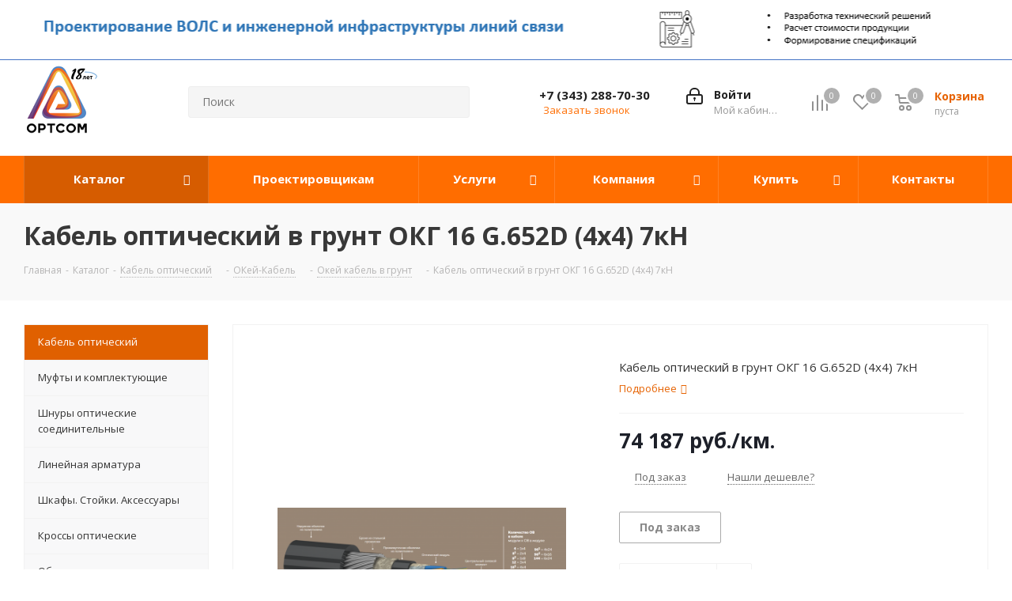

--- FILE ---
content_type: text/html; charset=utf-8
request_url: https://www.google.com/recaptcha/api2/anchor?ar=1&k=6LelK9opAAAAAN2Q1_C4bLrRcJLuTZWFZoY-m3Us&co=aHR0cHM6Ly93d3cub3B0Y29tLXVyYWwucnU6NDQz&hl=ru&v=N67nZn4AqZkNcbeMu4prBgzg&theme=light&size=normal&badge=bottomright&anchor-ms=20000&execute-ms=30000&cb=96erluc5ywr9
body_size: 49496
content:
<!DOCTYPE HTML><html dir="ltr" lang="ru"><head><meta http-equiv="Content-Type" content="text/html; charset=UTF-8">
<meta http-equiv="X-UA-Compatible" content="IE=edge">
<title>reCAPTCHA</title>
<style type="text/css">
/* cyrillic-ext */
@font-face {
  font-family: 'Roboto';
  font-style: normal;
  font-weight: 400;
  font-stretch: 100%;
  src: url(//fonts.gstatic.com/s/roboto/v48/KFO7CnqEu92Fr1ME7kSn66aGLdTylUAMa3GUBHMdazTgWw.woff2) format('woff2');
  unicode-range: U+0460-052F, U+1C80-1C8A, U+20B4, U+2DE0-2DFF, U+A640-A69F, U+FE2E-FE2F;
}
/* cyrillic */
@font-face {
  font-family: 'Roboto';
  font-style: normal;
  font-weight: 400;
  font-stretch: 100%;
  src: url(//fonts.gstatic.com/s/roboto/v48/KFO7CnqEu92Fr1ME7kSn66aGLdTylUAMa3iUBHMdazTgWw.woff2) format('woff2');
  unicode-range: U+0301, U+0400-045F, U+0490-0491, U+04B0-04B1, U+2116;
}
/* greek-ext */
@font-face {
  font-family: 'Roboto';
  font-style: normal;
  font-weight: 400;
  font-stretch: 100%;
  src: url(//fonts.gstatic.com/s/roboto/v48/KFO7CnqEu92Fr1ME7kSn66aGLdTylUAMa3CUBHMdazTgWw.woff2) format('woff2');
  unicode-range: U+1F00-1FFF;
}
/* greek */
@font-face {
  font-family: 'Roboto';
  font-style: normal;
  font-weight: 400;
  font-stretch: 100%;
  src: url(//fonts.gstatic.com/s/roboto/v48/KFO7CnqEu92Fr1ME7kSn66aGLdTylUAMa3-UBHMdazTgWw.woff2) format('woff2');
  unicode-range: U+0370-0377, U+037A-037F, U+0384-038A, U+038C, U+038E-03A1, U+03A3-03FF;
}
/* math */
@font-face {
  font-family: 'Roboto';
  font-style: normal;
  font-weight: 400;
  font-stretch: 100%;
  src: url(//fonts.gstatic.com/s/roboto/v48/KFO7CnqEu92Fr1ME7kSn66aGLdTylUAMawCUBHMdazTgWw.woff2) format('woff2');
  unicode-range: U+0302-0303, U+0305, U+0307-0308, U+0310, U+0312, U+0315, U+031A, U+0326-0327, U+032C, U+032F-0330, U+0332-0333, U+0338, U+033A, U+0346, U+034D, U+0391-03A1, U+03A3-03A9, U+03B1-03C9, U+03D1, U+03D5-03D6, U+03F0-03F1, U+03F4-03F5, U+2016-2017, U+2034-2038, U+203C, U+2040, U+2043, U+2047, U+2050, U+2057, U+205F, U+2070-2071, U+2074-208E, U+2090-209C, U+20D0-20DC, U+20E1, U+20E5-20EF, U+2100-2112, U+2114-2115, U+2117-2121, U+2123-214F, U+2190, U+2192, U+2194-21AE, U+21B0-21E5, U+21F1-21F2, U+21F4-2211, U+2213-2214, U+2216-22FF, U+2308-230B, U+2310, U+2319, U+231C-2321, U+2336-237A, U+237C, U+2395, U+239B-23B7, U+23D0, U+23DC-23E1, U+2474-2475, U+25AF, U+25B3, U+25B7, U+25BD, U+25C1, U+25CA, U+25CC, U+25FB, U+266D-266F, U+27C0-27FF, U+2900-2AFF, U+2B0E-2B11, U+2B30-2B4C, U+2BFE, U+3030, U+FF5B, U+FF5D, U+1D400-1D7FF, U+1EE00-1EEFF;
}
/* symbols */
@font-face {
  font-family: 'Roboto';
  font-style: normal;
  font-weight: 400;
  font-stretch: 100%;
  src: url(//fonts.gstatic.com/s/roboto/v48/KFO7CnqEu92Fr1ME7kSn66aGLdTylUAMaxKUBHMdazTgWw.woff2) format('woff2');
  unicode-range: U+0001-000C, U+000E-001F, U+007F-009F, U+20DD-20E0, U+20E2-20E4, U+2150-218F, U+2190, U+2192, U+2194-2199, U+21AF, U+21E6-21F0, U+21F3, U+2218-2219, U+2299, U+22C4-22C6, U+2300-243F, U+2440-244A, U+2460-24FF, U+25A0-27BF, U+2800-28FF, U+2921-2922, U+2981, U+29BF, U+29EB, U+2B00-2BFF, U+4DC0-4DFF, U+FFF9-FFFB, U+10140-1018E, U+10190-1019C, U+101A0, U+101D0-101FD, U+102E0-102FB, U+10E60-10E7E, U+1D2C0-1D2D3, U+1D2E0-1D37F, U+1F000-1F0FF, U+1F100-1F1AD, U+1F1E6-1F1FF, U+1F30D-1F30F, U+1F315, U+1F31C, U+1F31E, U+1F320-1F32C, U+1F336, U+1F378, U+1F37D, U+1F382, U+1F393-1F39F, U+1F3A7-1F3A8, U+1F3AC-1F3AF, U+1F3C2, U+1F3C4-1F3C6, U+1F3CA-1F3CE, U+1F3D4-1F3E0, U+1F3ED, U+1F3F1-1F3F3, U+1F3F5-1F3F7, U+1F408, U+1F415, U+1F41F, U+1F426, U+1F43F, U+1F441-1F442, U+1F444, U+1F446-1F449, U+1F44C-1F44E, U+1F453, U+1F46A, U+1F47D, U+1F4A3, U+1F4B0, U+1F4B3, U+1F4B9, U+1F4BB, U+1F4BF, U+1F4C8-1F4CB, U+1F4D6, U+1F4DA, U+1F4DF, U+1F4E3-1F4E6, U+1F4EA-1F4ED, U+1F4F7, U+1F4F9-1F4FB, U+1F4FD-1F4FE, U+1F503, U+1F507-1F50B, U+1F50D, U+1F512-1F513, U+1F53E-1F54A, U+1F54F-1F5FA, U+1F610, U+1F650-1F67F, U+1F687, U+1F68D, U+1F691, U+1F694, U+1F698, U+1F6AD, U+1F6B2, U+1F6B9-1F6BA, U+1F6BC, U+1F6C6-1F6CF, U+1F6D3-1F6D7, U+1F6E0-1F6EA, U+1F6F0-1F6F3, U+1F6F7-1F6FC, U+1F700-1F7FF, U+1F800-1F80B, U+1F810-1F847, U+1F850-1F859, U+1F860-1F887, U+1F890-1F8AD, U+1F8B0-1F8BB, U+1F8C0-1F8C1, U+1F900-1F90B, U+1F93B, U+1F946, U+1F984, U+1F996, U+1F9E9, U+1FA00-1FA6F, U+1FA70-1FA7C, U+1FA80-1FA89, U+1FA8F-1FAC6, U+1FACE-1FADC, U+1FADF-1FAE9, U+1FAF0-1FAF8, U+1FB00-1FBFF;
}
/* vietnamese */
@font-face {
  font-family: 'Roboto';
  font-style: normal;
  font-weight: 400;
  font-stretch: 100%;
  src: url(//fonts.gstatic.com/s/roboto/v48/KFO7CnqEu92Fr1ME7kSn66aGLdTylUAMa3OUBHMdazTgWw.woff2) format('woff2');
  unicode-range: U+0102-0103, U+0110-0111, U+0128-0129, U+0168-0169, U+01A0-01A1, U+01AF-01B0, U+0300-0301, U+0303-0304, U+0308-0309, U+0323, U+0329, U+1EA0-1EF9, U+20AB;
}
/* latin-ext */
@font-face {
  font-family: 'Roboto';
  font-style: normal;
  font-weight: 400;
  font-stretch: 100%;
  src: url(//fonts.gstatic.com/s/roboto/v48/KFO7CnqEu92Fr1ME7kSn66aGLdTylUAMa3KUBHMdazTgWw.woff2) format('woff2');
  unicode-range: U+0100-02BA, U+02BD-02C5, U+02C7-02CC, U+02CE-02D7, U+02DD-02FF, U+0304, U+0308, U+0329, U+1D00-1DBF, U+1E00-1E9F, U+1EF2-1EFF, U+2020, U+20A0-20AB, U+20AD-20C0, U+2113, U+2C60-2C7F, U+A720-A7FF;
}
/* latin */
@font-face {
  font-family: 'Roboto';
  font-style: normal;
  font-weight: 400;
  font-stretch: 100%;
  src: url(//fonts.gstatic.com/s/roboto/v48/KFO7CnqEu92Fr1ME7kSn66aGLdTylUAMa3yUBHMdazQ.woff2) format('woff2');
  unicode-range: U+0000-00FF, U+0131, U+0152-0153, U+02BB-02BC, U+02C6, U+02DA, U+02DC, U+0304, U+0308, U+0329, U+2000-206F, U+20AC, U+2122, U+2191, U+2193, U+2212, U+2215, U+FEFF, U+FFFD;
}
/* cyrillic-ext */
@font-face {
  font-family: 'Roboto';
  font-style: normal;
  font-weight: 500;
  font-stretch: 100%;
  src: url(//fonts.gstatic.com/s/roboto/v48/KFO7CnqEu92Fr1ME7kSn66aGLdTylUAMa3GUBHMdazTgWw.woff2) format('woff2');
  unicode-range: U+0460-052F, U+1C80-1C8A, U+20B4, U+2DE0-2DFF, U+A640-A69F, U+FE2E-FE2F;
}
/* cyrillic */
@font-face {
  font-family: 'Roboto';
  font-style: normal;
  font-weight: 500;
  font-stretch: 100%;
  src: url(//fonts.gstatic.com/s/roboto/v48/KFO7CnqEu92Fr1ME7kSn66aGLdTylUAMa3iUBHMdazTgWw.woff2) format('woff2');
  unicode-range: U+0301, U+0400-045F, U+0490-0491, U+04B0-04B1, U+2116;
}
/* greek-ext */
@font-face {
  font-family: 'Roboto';
  font-style: normal;
  font-weight: 500;
  font-stretch: 100%;
  src: url(//fonts.gstatic.com/s/roboto/v48/KFO7CnqEu92Fr1ME7kSn66aGLdTylUAMa3CUBHMdazTgWw.woff2) format('woff2');
  unicode-range: U+1F00-1FFF;
}
/* greek */
@font-face {
  font-family: 'Roboto';
  font-style: normal;
  font-weight: 500;
  font-stretch: 100%;
  src: url(//fonts.gstatic.com/s/roboto/v48/KFO7CnqEu92Fr1ME7kSn66aGLdTylUAMa3-UBHMdazTgWw.woff2) format('woff2');
  unicode-range: U+0370-0377, U+037A-037F, U+0384-038A, U+038C, U+038E-03A1, U+03A3-03FF;
}
/* math */
@font-face {
  font-family: 'Roboto';
  font-style: normal;
  font-weight: 500;
  font-stretch: 100%;
  src: url(//fonts.gstatic.com/s/roboto/v48/KFO7CnqEu92Fr1ME7kSn66aGLdTylUAMawCUBHMdazTgWw.woff2) format('woff2');
  unicode-range: U+0302-0303, U+0305, U+0307-0308, U+0310, U+0312, U+0315, U+031A, U+0326-0327, U+032C, U+032F-0330, U+0332-0333, U+0338, U+033A, U+0346, U+034D, U+0391-03A1, U+03A3-03A9, U+03B1-03C9, U+03D1, U+03D5-03D6, U+03F0-03F1, U+03F4-03F5, U+2016-2017, U+2034-2038, U+203C, U+2040, U+2043, U+2047, U+2050, U+2057, U+205F, U+2070-2071, U+2074-208E, U+2090-209C, U+20D0-20DC, U+20E1, U+20E5-20EF, U+2100-2112, U+2114-2115, U+2117-2121, U+2123-214F, U+2190, U+2192, U+2194-21AE, U+21B0-21E5, U+21F1-21F2, U+21F4-2211, U+2213-2214, U+2216-22FF, U+2308-230B, U+2310, U+2319, U+231C-2321, U+2336-237A, U+237C, U+2395, U+239B-23B7, U+23D0, U+23DC-23E1, U+2474-2475, U+25AF, U+25B3, U+25B7, U+25BD, U+25C1, U+25CA, U+25CC, U+25FB, U+266D-266F, U+27C0-27FF, U+2900-2AFF, U+2B0E-2B11, U+2B30-2B4C, U+2BFE, U+3030, U+FF5B, U+FF5D, U+1D400-1D7FF, U+1EE00-1EEFF;
}
/* symbols */
@font-face {
  font-family: 'Roboto';
  font-style: normal;
  font-weight: 500;
  font-stretch: 100%;
  src: url(//fonts.gstatic.com/s/roboto/v48/KFO7CnqEu92Fr1ME7kSn66aGLdTylUAMaxKUBHMdazTgWw.woff2) format('woff2');
  unicode-range: U+0001-000C, U+000E-001F, U+007F-009F, U+20DD-20E0, U+20E2-20E4, U+2150-218F, U+2190, U+2192, U+2194-2199, U+21AF, U+21E6-21F0, U+21F3, U+2218-2219, U+2299, U+22C4-22C6, U+2300-243F, U+2440-244A, U+2460-24FF, U+25A0-27BF, U+2800-28FF, U+2921-2922, U+2981, U+29BF, U+29EB, U+2B00-2BFF, U+4DC0-4DFF, U+FFF9-FFFB, U+10140-1018E, U+10190-1019C, U+101A0, U+101D0-101FD, U+102E0-102FB, U+10E60-10E7E, U+1D2C0-1D2D3, U+1D2E0-1D37F, U+1F000-1F0FF, U+1F100-1F1AD, U+1F1E6-1F1FF, U+1F30D-1F30F, U+1F315, U+1F31C, U+1F31E, U+1F320-1F32C, U+1F336, U+1F378, U+1F37D, U+1F382, U+1F393-1F39F, U+1F3A7-1F3A8, U+1F3AC-1F3AF, U+1F3C2, U+1F3C4-1F3C6, U+1F3CA-1F3CE, U+1F3D4-1F3E0, U+1F3ED, U+1F3F1-1F3F3, U+1F3F5-1F3F7, U+1F408, U+1F415, U+1F41F, U+1F426, U+1F43F, U+1F441-1F442, U+1F444, U+1F446-1F449, U+1F44C-1F44E, U+1F453, U+1F46A, U+1F47D, U+1F4A3, U+1F4B0, U+1F4B3, U+1F4B9, U+1F4BB, U+1F4BF, U+1F4C8-1F4CB, U+1F4D6, U+1F4DA, U+1F4DF, U+1F4E3-1F4E6, U+1F4EA-1F4ED, U+1F4F7, U+1F4F9-1F4FB, U+1F4FD-1F4FE, U+1F503, U+1F507-1F50B, U+1F50D, U+1F512-1F513, U+1F53E-1F54A, U+1F54F-1F5FA, U+1F610, U+1F650-1F67F, U+1F687, U+1F68D, U+1F691, U+1F694, U+1F698, U+1F6AD, U+1F6B2, U+1F6B9-1F6BA, U+1F6BC, U+1F6C6-1F6CF, U+1F6D3-1F6D7, U+1F6E0-1F6EA, U+1F6F0-1F6F3, U+1F6F7-1F6FC, U+1F700-1F7FF, U+1F800-1F80B, U+1F810-1F847, U+1F850-1F859, U+1F860-1F887, U+1F890-1F8AD, U+1F8B0-1F8BB, U+1F8C0-1F8C1, U+1F900-1F90B, U+1F93B, U+1F946, U+1F984, U+1F996, U+1F9E9, U+1FA00-1FA6F, U+1FA70-1FA7C, U+1FA80-1FA89, U+1FA8F-1FAC6, U+1FACE-1FADC, U+1FADF-1FAE9, U+1FAF0-1FAF8, U+1FB00-1FBFF;
}
/* vietnamese */
@font-face {
  font-family: 'Roboto';
  font-style: normal;
  font-weight: 500;
  font-stretch: 100%;
  src: url(//fonts.gstatic.com/s/roboto/v48/KFO7CnqEu92Fr1ME7kSn66aGLdTylUAMa3OUBHMdazTgWw.woff2) format('woff2');
  unicode-range: U+0102-0103, U+0110-0111, U+0128-0129, U+0168-0169, U+01A0-01A1, U+01AF-01B0, U+0300-0301, U+0303-0304, U+0308-0309, U+0323, U+0329, U+1EA0-1EF9, U+20AB;
}
/* latin-ext */
@font-face {
  font-family: 'Roboto';
  font-style: normal;
  font-weight: 500;
  font-stretch: 100%;
  src: url(//fonts.gstatic.com/s/roboto/v48/KFO7CnqEu92Fr1ME7kSn66aGLdTylUAMa3KUBHMdazTgWw.woff2) format('woff2');
  unicode-range: U+0100-02BA, U+02BD-02C5, U+02C7-02CC, U+02CE-02D7, U+02DD-02FF, U+0304, U+0308, U+0329, U+1D00-1DBF, U+1E00-1E9F, U+1EF2-1EFF, U+2020, U+20A0-20AB, U+20AD-20C0, U+2113, U+2C60-2C7F, U+A720-A7FF;
}
/* latin */
@font-face {
  font-family: 'Roboto';
  font-style: normal;
  font-weight: 500;
  font-stretch: 100%;
  src: url(//fonts.gstatic.com/s/roboto/v48/KFO7CnqEu92Fr1ME7kSn66aGLdTylUAMa3yUBHMdazQ.woff2) format('woff2');
  unicode-range: U+0000-00FF, U+0131, U+0152-0153, U+02BB-02BC, U+02C6, U+02DA, U+02DC, U+0304, U+0308, U+0329, U+2000-206F, U+20AC, U+2122, U+2191, U+2193, U+2212, U+2215, U+FEFF, U+FFFD;
}
/* cyrillic-ext */
@font-face {
  font-family: 'Roboto';
  font-style: normal;
  font-weight: 900;
  font-stretch: 100%;
  src: url(//fonts.gstatic.com/s/roboto/v48/KFO7CnqEu92Fr1ME7kSn66aGLdTylUAMa3GUBHMdazTgWw.woff2) format('woff2');
  unicode-range: U+0460-052F, U+1C80-1C8A, U+20B4, U+2DE0-2DFF, U+A640-A69F, U+FE2E-FE2F;
}
/* cyrillic */
@font-face {
  font-family: 'Roboto';
  font-style: normal;
  font-weight: 900;
  font-stretch: 100%;
  src: url(//fonts.gstatic.com/s/roboto/v48/KFO7CnqEu92Fr1ME7kSn66aGLdTylUAMa3iUBHMdazTgWw.woff2) format('woff2');
  unicode-range: U+0301, U+0400-045F, U+0490-0491, U+04B0-04B1, U+2116;
}
/* greek-ext */
@font-face {
  font-family: 'Roboto';
  font-style: normal;
  font-weight: 900;
  font-stretch: 100%;
  src: url(//fonts.gstatic.com/s/roboto/v48/KFO7CnqEu92Fr1ME7kSn66aGLdTylUAMa3CUBHMdazTgWw.woff2) format('woff2');
  unicode-range: U+1F00-1FFF;
}
/* greek */
@font-face {
  font-family: 'Roboto';
  font-style: normal;
  font-weight: 900;
  font-stretch: 100%;
  src: url(//fonts.gstatic.com/s/roboto/v48/KFO7CnqEu92Fr1ME7kSn66aGLdTylUAMa3-UBHMdazTgWw.woff2) format('woff2');
  unicode-range: U+0370-0377, U+037A-037F, U+0384-038A, U+038C, U+038E-03A1, U+03A3-03FF;
}
/* math */
@font-face {
  font-family: 'Roboto';
  font-style: normal;
  font-weight: 900;
  font-stretch: 100%;
  src: url(//fonts.gstatic.com/s/roboto/v48/KFO7CnqEu92Fr1ME7kSn66aGLdTylUAMawCUBHMdazTgWw.woff2) format('woff2');
  unicode-range: U+0302-0303, U+0305, U+0307-0308, U+0310, U+0312, U+0315, U+031A, U+0326-0327, U+032C, U+032F-0330, U+0332-0333, U+0338, U+033A, U+0346, U+034D, U+0391-03A1, U+03A3-03A9, U+03B1-03C9, U+03D1, U+03D5-03D6, U+03F0-03F1, U+03F4-03F5, U+2016-2017, U+2034-2038, U+203C, U+2040, U+2043, U+2047, U+2050, U+2057, U+205F, U+2070-2071, U+2074-208E, U+2090-209C, U+20D0-20DC, U+20E1, U+20E5-20EF, U+2100-2112, U+2114-2115, U+2117-2121, U+2123-214F, U+2190, U+2192, U+2194-21AE, U+21B0-21E5, U+21F1-21F2, U+21F4-2211, U+2213-2214, U+2216-22FF, U+2308-230B, U+2310, U+2319, U+231C-2321, U+2336-237A, U+237C, U+2395, U+239B-23B7, U+23D0, U+23DC-23E1, U+2474-2475, U+25AF, U+25B3, U+25B7, U+25BD, U+25C1, U+25CA, U+25CC, U+25FB, U+266D-266F, U+27C0-27FF, U+2900-2AFF, U+2B0E-2B11, U+2B30-2B4C, U+2BFE, U+3030, U+FF5B, U+FF5D, U+1D400-1D7FF, U+1EE00-1EEFF;
}
/* symbols */
@font-face {
  font-family: 'Roboto';
  font-style: normal;
  font-weight: 900;
  font-stretch: 100%;
  src: url(//fonts.gstatic.com/s/roboto/v48/KFO7CnqEu92Fr1ME7kSn66aGLdTylUAMaxKUBHMdazTgWw.woff2) format('woff2');
  unicode-range: U+0001-000C, U+000E-001F, U+007F-009F, U+20DD-20E0, U+20E2-20E4, U+2150-218F, U+2190, U+2192, U+2194-2199, U+21AF, U+21E6-21F0, U+21F3, U+2218-2219, U+2299, U+22C4-22C6, U+2300-243F, U+2440-244A, U+2460-24FF, U+25A0-27BF, U+2800-28FF, U+2921-2922, U+2981, U+29BF, U+29EB, U+2B00-2BFF, U+4DC0-4DFF, U+FFF9-FFFB, U+10140-1018E, U+10190-1019C, U+101A0, U+101D0-101FD, U+102E0-102FB, U+10E60-10E7E, U+1D2C0-1D2D3, U+1D2E0-1D37F, U+1F000-1F0FF, U+1F100-1F1AD, U+1F1E6-1F1FF, U+1F30D-1F30F, U+1F315, U+1F31C, U+1F31E, U+1F320-1F32C, U+1F336, U+1F378, U+1F37D, U+1F382, U+1F393-1F39F, U+1F3A7-1F3A8, U+1F3AC-1F3AF, U+1F3C2, U+1F3C4-1F3C6, U+1F3CA-1F3CE, U+1F3D4-1F3E0, U+1F3ED, U+1F3F1-1F3F3, U+1F3F5-1F3F7, U+1F408, U+1F415, U+1F41F, U+1F426, U+1F43F, U+1F441-1F442, U+1F444, U+1F446-1F449, U+1F44C-1F44E, U+1F453, U+1F46A, U+1F47D, U+1F4A3, U+1F4B0, U+1F4B3, U+1F4B9, U+1F4BB, U+1F4BF, U+1F4C8-1F4CB, U+1F4D6, U+1F4DA, U+1F4DF, U+1F4E3-1F4E6, U+1F4EA-1F4ED, U+1F4F7, U+1F4F9-1F4FB, U+1F4FD-1F4FE, U+1F503, U+1F507-1F50B, U+1F50D, U+1F512-1F513, U+1F53E-1F54A, U+1F54F-1F5FA, U+1F610, U+1F650-1F67F, U+1F687, U+1F68D, U+1F691, U+1F694, U+1F698, U+1F6AD, U+1F6B2, U+1F6B9-1F6BA, U+1F6BC, U+1F6C6-1F6CF, U+1F6D3-1F6D7, U+1F6E0-1F6EA, U+1F6F0-1F6F3, U+1F6F7-1F6FC, U+1F700-1F7FF, U+1F800-1F80B, U+1F810-1F847, U+1F850-1F859, U+1F860-1F887, U+1F890-1F8AD, U+1F8B0-1F8BB, U+1F8C0-1F8C1, U+1F900-1F90B, U+1F93B, U+1F946, U+1F984, U+1F996, U+1F9E9, U+1FA00-1FA6F, U+1FA70-1FA7C, U+1FA80-1FA89, U+1FA8F-1FAC6, U+1FACE-1FADC, U+1FADF-1FAE9, U+1FAF0-1FAF8, U+1FB00-1FBFF;
}
/* vietnamese */
@font-face {
  font-family: 'Roboto';
  font-style: normal;
  font-weight: 900;
  font-stretch: 100%;
  src: url(//fonts.gstatic.com/s/roboto/v48/KFO7CnqEu92Fr1ME7kSn66aGLdTylUAMa3OUBHMdazTgWw.woff2) format('woff2');
  unicode-range: U+0102-0103, U+0110-0111, U+0128-0129, U+0168-0169, U+01A0-01A1, U+01AF-01B0, U+0300-0301, U+0303-0304, U+0308-0309, U+0323, U+0329, U+1EA0-1EF9, U+20AB;
}
/* latin-ext */
@font-face {
  font-family: 'Roboto';
  font-style: normal;
  font-weight: 900;
  font-stretch: 100%;
  src: url(//fonts.gstatic.com/s/roboto/v48/KFO7CnqEu92Fr1ME7kSn66aGLdTylUAMa3KUBHMdazTgWw.woff2) format('woff2');
  unicode-range: U+0100-02BA, U+02BD-02C5, U+02C7-02CC, U+02CE-02D7, U+02DD-02FF, U+0304, U+0308, U+0329, U+1D00-1DBF, U+1E00-1E9F, U+1EF2-1EFF, U+2020, U+20A0-20AB, U+20AD-20C0, U+2113, U+2C60-2C7F, U+A720-A7FF;
}
/* latin */
@font-face {
  font-family: 'Roboto';
  font-style: normal;
  font-weight: 900;
  font-stretch: 100%;
  src: url(//fonts.gstatic.com/s/roboto/v48/KFO7CnqEu92Fr1ME7kSn66aGLdTylUAMa3yUBHMdazQ.woff2) format('woff2');
  unicode-range: U+0000-00FF, U+0131, U+0152-0153, U+02BB-02BC, U+02C6, U+02DA, U+02DC, U+0304, U+0308, U+0329, U+2000-206F, U+20AC, U+2122, U+2191, U+2193, U+2212, U+2215, U+FEFF, U+FFFD;
}

</style>
<link rel="stylesheet" type="text/css" href="https://www.gstatic.com/recaptcha/releases/N67nZn4AqZkNcbeMu4prBgzg/styles__ltr.css">
<script nonce="2kwFOiaLE1vmj_1ajkNeBQ" type="text/javascript">window['__recaptcha_api'] = 'https://www.google.com/recaptcha/api2/';</script>
<script type="text/javascript" src="https://www.gstatic.com/recaptcha/releases/N67nZn4AqZkNcbeMu4prBgzg/recaptcha__ru.js" nonce="2kwFOiaLE1vmj_1ajkNeBQ">
      
    </script></head>
<body><div id="rc-anchor-alert" class="rc-anchor-alert"></div>
<input type="hidden" id="recaptcha-token" value="[base64]">
<script type="text/javascript" nonce="2kwFOiaLE1vmj_1ajkNeBQ">
      recaptcha.anchor.Main.init("[\x22ainput\x22,[\x22bgdata\x22,\x22\x22,\[base64]/[base64]/[base64]/[base64]/[base64]/UltsKytdPUU6KEU8MjA0OD9SW2wrK109RT4+NnwxOTI6KChFJjY0NTEyKT09NTUyOTYmJk0rMTxjLmxlbmd0aCYmKGMuY2hhckNvZGVBdChNKzEpJjY0NTEyKT09NTYzMjA/[base64]/[base64]/[base64]/[base64]/[base64]/[base64]/[base64]\x22,\[base64]\x22,\x22woxew5haw5RGw7LDsMOzWsKUcMObwpFHfitOS8O2d3IowqM0NFAJwrQ9wrJkbxcABTlRwqXDtgTDu2jDq8Olwpggw4nClQ7DmsOtblHDpU5zwpbCvjVvYS3Diy9jw7jDtmMGwpfCtcOBw5vDow/CnDLCm3R6XAQ4w6/CqyYTwo3Cn8O/worDvmU+wq8NFRXCgxlowqfDucOkPjHCn8OMchPCjz/[base64]/[base64]/[base64]/CtyNXw51Gw7NJe8KGQsOaQcKzwr9aw4jChnVawq7DiTEUw7sJw7IePsOww68PJMKhDsOhwoVjBsKSO0rChALClsKkw7MfGMOdwq7Dm2TDmMKyT8OkGMKrwpQ/LRdrwqNMwpzClcO8wq9ww7RuFkgEPzLCg8KXdsKjw4vCi8Kvw594wo0TKsK4B2PCnMKawpzCs8OgwoE/LsK8dD3CisKJwrXDj2xeEcODNgrDgXbCocOSCW8kw7hsCcOvwrfCqkFvL19DwonCsCTDocKTw7XClD/ChcOnBwXDsFobw5VAw5LCuB/DssO9wq/[base64]/DqcOTw60dWMO7w7bChm3DlcOhKMKuV8OvwoHDr2XDisKWYMOyw5HDmyFpw6JtKsOiwrXDl2wwwpwUwo7CuGjDhQ4vw7DCpUfDkSQ8SMKWAjjChV5UGcKsOnMdKMK5ScOPVwLCjFnDv8OrcXRuw6l2wpQxIsKWw7XCgMKSTlDCoMOswrQkw7cBw5lTcy/CgcKiwo0Ywr/[base64]/DosKEdDrDqMKNUVEbw4HDuh07wr0Jdht2wpnDtcOhw5LDv8KBZMKQwpzCj8OTT8OlVsK0FcOOwrQUcsOTBMKnOcKhNknCi1rCtzPChsOYNTLCp8K8QFXCqsOWKcKmYcK2McOWwqXDqhvDiMO3wo8/[base64]/Cn00wJMKiNi/CnMO/[base64]/cwnDnQLCv8K6wpLDrSRQw655eMOiwoPDpsKRBsOqw6x/w6fCvn8CPxQjK1oXEHTClsOYwpZffFXDk8OgGDvCsG9jwoTDgMKtwqDDhcKeVzRECDdyCVceQkbDgMO3BDIrwqDDsy/DjMOEOXBzw5QhwqhxwrDCh8K1w7NcSnFWKsO5aQcnw7s9UcK/fBfCjsOhw7NawpjDlsOLU8KWwpzChWbCrmljwpzDmsO4w6HDln7Du8ORwrvCpcOkJ8K0HMK1R8K8wrvDvcO/[base64]/[base64]/DmgY/w43DjSJ1TMOJEMOtw7zCljNZwqzDpyw1K3fCnxcww7AawrXDqjBEwpwJaT/Cq8Kpw5vCilLCk8KcwocWbcOgMsK/OE48wojDqT3CicKcXSUXfzEpRjnCgwQETXkJw4QTazY5ecKxwpMhwrrCkMOLw6zClMORAzkywonCgcOEMkc4wonDsFwZfMKELVJfbwjDmsO9w7PDlcO/[base64]/Cv8OoJwVvSMKDwpdLU3Uzw6Y6F3QZKMOYD8ONw6XDvcKxVwsHHmo/KMK0wp4cwr5UaRfCmQNww7TDrG0Nwrg0w63Clhw/eHzCpsKEw4JKbMOPwpjDilTDu8O6wrXDucO2R8O+w6fCmkwuwqdXXMKxw4fDtMODAWYjw4jDmCXDg8OyGTDDmcOYwqrCjsOiwrrDgyDDqcKxw6jCqjUIOXAsRC8zD8KsIRUZahhdFw/CoxDDoUVpw7nDmgw8DcO7w50dwrXCthXDmFLDlsKjwqxHHUwsaMO7ZAfCuMO/KS/DvsKGw7FgwrIkGsONw4hER8O/TgJ7RcOEwrnDlTdAw5fCoQ7Dr0vCmW/DnsOJwo5lwpDCkz/Dog56w7t/worDtMOnw7QrRlDCi8K0Sz0tEGdjw60zJyrDoMOHU8KcB2pRwox7wp1rOsKVFcKLw5nDjMKiw4DDoSJ+B8KaBnDCiWRUTjIHwpJUYGAOWMKkMmlBb3NmRUlXYy83U8OVHxh/wrbDrH7DtsK3w70sw57DvwHDgEB3KMKAw7fDhB81IsOjOC3CgsKywqQ3wo7Dl2xRwoLDisO4w47DgMKCHMK8wrfCm2BECMKfwqV6wrkVwoJ8Ckk8MEwBPMKFwp/DsMO5NcOqwqPDpXJYw77Cmk0WwrRIw6sxw7l/C8OIHMOXwpgURsOvwqsUaDhPwqkpMGdQw60DC8K/wq7DrzrDlsKPwrnCmTzCsT7CocKgYcORTMKpwp4ywo5UE8KEwrwZS8K4wp0Dw6/DigfDkUp3RhvDhT8pFcOcwqfDhMOEAHTCsHYxwok5w7UmwpXCtBQMWXDDs8OXwqkIwr3DvsKcw4JgUVZMwo/Du8OOwo7DvcKGwo49bcKlw73DjcKlacORCcOcVkd7J8KZw4XCtB5dwrPDuFpuw5VIw5/CsCARKcOaD8KEHcKUfcKOw59YOcOYAHLDt8OIGcOgw7IXSBnDkMKzw4jDvmPDjWwRUldNGTUMwo/DuEzDkRPDrMOzA0HDgi3Du2/[base64]/CnjzDvsOhw6NIwqtewqNqMUTCqnrCmj/DosO2KTw7a8KpRncXUlrCoWQsCg/CiH1aCMO+wpswXjsUbDfDvMKBPBJywrnCtxPDmcKuw6oUCWfDicOzOX3DvTMZTsOFT2Iuw6HDjUnDpMOjw7JIwr1OCcOrLlvCs8K+wq1Vc2XDmMKwUAHDp8KSeMONw43CmQc8w5LChUZgwrEfPcOjbmzDhGXDky3Cg8K0LsOqwq0ueMO/FMOiEMO9JsKCQn/CrzpcZsKEbMK6TAEDwqTDksOewpIjA8OYSl7CvsO1w7vCsQwVI8Krwo8AwpJ/[base64]/DoXxOw4YgVMOabnpJQsO9wpJxanjCnG7DqV3CqCrCi2RGwqMLw5vDmQ7CriQXwoEsw4bDpjfCu8KiCGnCg0jCiMObwpHDlsKrOVPDoMKnw4MjwrzDg8KBw7PDtCAVBm5dw50Qwrx0Mw/CmTpXw6nCqcOqGjcAI8KewqjCtnMZwpdlUcONwroPFnDCqCjDtcOkQsKgb2IwCsKHwpgjwqnCoSZPV3VEIXlpwofDpkwhw4gzwp1DDG/DmMOuwqjCiS0xYsKVMcKvwqw4JV9bwr4KK8KOesKuf3hkFwzDm8KKwonCl8K5fcOaw6fCpnM/w7vDhcK8X8OewrdvwprDnTJcwpzCvcOTU8OjAcKuwpjDqcOcLcOtwrZYw5/DqcKMT2gkwrfCl0Nxw594F2pEwrjDmADCkGjDpcOdVxTCuMOnK0MyfngOwoE/dQcSC8KgRQ1VSA5kJwpiZsOwGsOKIsKlHcKfwrgWOMOGLMOtdUnCk8OSWlPCoxPDqsOoW8OVbGRSdsKGYDjCisOGfcOkw5lyPMOeaUfCr0o3WMKWw6rDs1DDq8KgIwY/KDHCrBhKw5Q3R8KRw6rDlDtUwpsGwqPCkVrDqU7Ct0vCtcK2w5xVZMKjPMK+wr1AwrLDjUzCt8Kww7/CqMOaKsKwAcKZLWFqwrTCvBfDnTTDkQcjwp5Rw7/DjMOqw5tbTMKcZcOJwrrDpsK0QMOywqHDmQTDtm/[base64]/[base64]/DlDfCo3R6w6R6wrkNPzvDiMOANnEHVDN+wqDCui5Tw47Ci8KIWyPDvMK/w5fDohTDjETCkcKQwrLCvsKpw4YwQsOcwpXCrWbCrlvCrSXCrCc/wpBqw7fDvEnDgQQbWcKAb8OvwqZIw6V2HgjCrzZ7woJLGsKVMQ52w6Amwq5TwqJsw7HDpMOWw7/[base64]/CnmVFSXLClwdDSMKgw5TChMKBwqzCgg/DtBYhTBcRMW44WnnDghPDi8KHwrjDlcO6KsKOwqjDuMKFQX/CgFLClijDo8OdJcOBwoHCusKdw6DDr8O7XGZWwrQLw4LDrHZ4wr7Dp8Oow40jw4N8wpDCo8OTVynDoA3DscOywqkTw4IUTcKqw53CnW/DssOJw77DmcKmfxvDq8Ocw73DjyrDtcKbU2rCrm8xw5TCgsOjwrciAMOZw4LCjiJnw455w7DCp8OeN8KbKj7Cp8OoVELCr1ELwo7CgCA1wrs1w51HUjPDj0oZwpBiwq00w5ZNwrtyw5B9EUbDkEfDgcKTwpvDtsOYw7NYwpl1w6YTwoPCo8KXKwo/w5NgwrotwqDCoRjDlsOPJMKgEwHDh1JCccOEBl91T8Kwwq7DpC/CtCY0w5Z6wq/[base64]/Clk7DhjY/ZsO3P8OzwpECAsKFwqNBFGPCozFnwrfDtTLDmk5ScT3DmMO3EcO5PcOTw7xDwo9eO8OwNTl4wqXDo8OUwrHDtsKHLGAJAcOpS8K/w5vDksKKB8K9JMOKwqB7PsOwQMO4csO2DsOGZsOiwqbDrUVKwpUiLsK2YS1fGMK/[base64]/[base64]/J8O6OQDCssOtwonDjcK4MMOfH8OGwoNJwoA7EWQ3wrLClsKDwqTCum/DtsO6w7x7w4/DjW/ChDhHL8OQwovCjDxRJnbCn1gvC8K1OcKGNsKUDVzDsRJKwrbCuMO/Gm3CumsxZcOWJcKbwpIad3vDsytzw7LCiCQGw4LDiCwGDsKkRsOhQyDDrMOow7vDjGbDuC50FcOwwoDDvcO3EWvCusKuF8KCwrMsJkzDrVQsw5LDp1chw6RSwoFzwonCjMK/woHCkwAtwoDDrAYwGMKVKhI6c8OnKkh8wqEYw4cQFB/[base64]/[base64]/CoDXCsjFrwpRWCcKXw4zDnsK5N8O9alTDkcO4a8OgCMK8GWTCn8O/[base64]/w5XDscOuwpnDvcORa8KmRWNVw6EDwro4wpLDgsOgwoIBWlLCkcKkw5pSawUMwpkGC8KtbQjCmXlMUHBTw6VDa8O2acKQw4Azw51uKMKLbS5uw65vwoXDlcO0flt+w5DCssO2wqfCqMOyJATDmUQ6w4jCjx4BeMOlEXgxV2/DhSHCsR1Zw7Q1BFlvwq9oSsOXThpXw4TDsQDDp8Kyw59KwpfDs8O4wprCmSI9G8K2woDChsKISsKQVAjCqjjDtG7DkMOuacKaw49AwoXDvCZJw6pzw7/[base64]/CrsOsSsO4DTZSwo/DoWTCowkBWsOxw5FeW8O8W1NiwqAdf8O/IMKmeMOfOEs5woIgwrTDtMO/w6TDhMOjwrddwrTDr8KRW8OSacOPI3jCv2nDvlrClHADw5TDjsONwpASwrfCucKkGMOPwrRSw4rCkMK6w4DDgcKKwoHDonXCkS7DmVR/KsK6KsO4aBZrwqEPwrVpwrLCusKFIj7CrQh4B8KcOhrDihktXsOGwp3Ci8Oswp3CkMO9NE3Dv8KcwpUHw4DCj3/DpCxrw6PDlncyw7fCjMO8B8KywpXDiMK/ADc/worCiU4iLcOzwpAVYMKew50FeGpyIMO4UMKzTkjDowQqwo8Ow6/CpMOLwqAnFsOJw6nCtMKbwpnDp3PCokAowq/DicK4wrfCn8KFecO9wp14G1NgLsO5w5nDpH9bECfDv8OySndcwo3DqiFDwoxsTMK8PMKrTMKBEjRNbcK9w4bDoBEfw7wxbcK4wpYzLlbCvsOcw5vCt8OsfcKYclLDvXUpwpMywpFLHz3CqcKVL8O+w4AmXsOgTnfCi8O/w73DkwgDwrlVZcKXwq1eX8Kwbmx0w6Aiwr7CrcOXwoBrwoMzw4sWYXXCu8KPwqLCncO5woYqJ8O/w5jCjHM6wrfDv8OpwrXDkn4/I8K3wr4dJgRROsO8w4DDocKLwrVbEi9ww5MUw4vCmFzCmB9iIMK3w63CpCjDisKUeMOvRsOywoxEwpRKNQQqw4/Cq0DCtMOdEMOVw4p+w58EKsOPwqRlwpvDlyNvNxYTGWdIw5RMQcKww5Vyw5bDoMOuw7Mmw5vDvDnCg8KAwobDqwzDlS4Ow7IrLWPDtWlqw5LDgl3CqSrCsMO5wqLCmcOMDcKfwoJUwr4ta112Xn9iw7JFwqfDuknDkcOZwqTClcKXwq/DqsKwW1kFFRZeCR1mHlnCgMOSw5sDw7kIYcKfdsOgw6HCncOGBcOjw6jCh1geO8O5UjLCh39/w7DDmwPDqDgJbsKrw5MMw63DvX1rZELDrcKGw5FGFsKAwqrDl8O7esOewqYuQx/CkHLDpx8xw5LCjmAXesKpOiPDr1ocwqdwZMKHYMO2bMKfBV88w6xrwr55w7h5w6pJwoLDnCgWdWwIEcKkw6k4FcO+wofDgMOCOMKrw5/DiyJvOMOqUsKbUFvCjzlZwqdCw7XCpHdQUUBfw4zCok54wrNsFcOaJsOjKBokGQVOw6rCikV/[base64]/wpYPLz3Dk8KiQl3DjC/[base64]/TsKwLMOUKMKjLwnCq8O5YFtiExVVwpV2SkIGAMOMw5FjWlkdw6Qsw67DuF/DrG0Lw5pKQmnCssOowrJsGMOtwpRywoDDpAzDoG9mfAHCkcOqOMO9BUbDnXHDj2ADw5/CmmpoDcK4wrtFVS7DusOuwp/DtcOkwr/CqMOSf8OcEsKie8K7ccOAwpZEbcKgWyMfwr3DtGnDr8OTZ8KFw7I0WsOEQcKjw5BDw6l+wq/[base64]/DgMOhS8ObUC5Xw5QgDQIpCcOXw4dWLcK9w5nDrsOHCmh8BsKqwrPDoBBXwrjDgyLCh3F5w7VhRngpw4PDjjNJcWLCtAFyw6zCqA/CvHgUw7pYP8O/w7zDiADDpcKrw4wzwpLCpH5HwpdSXsO5YcKBHMKLR2jDtQVEVg45AsOTUwMcw47Cs1/DssKAw5rCvcK5Vxgsw5Ubw6JXYnQQw63DgmnClcKpMQ/ChjPClWDCi8KTGwkKG2oVwoLCkcOtL8OiwrTCuMK5AsOwVcO/[base64]/CvnZyaGl9CyfDuRfDtyAxIyHCnsO0w5FQXMKNEDYQw4dHdsOAwo0jwoXCuy0DWcOBwpp4ccK4wpscW09Sw6otw5s9wpjDl8KCw4/DrX1cw6Uew5bDqCE7a8O3woN1RsKlJxXCs2/DjlUdecKBXFzCvgB2O8KVdcKbw4/CgRjDoGElwp8OwrF/w4Bww5PDqsOvw7zDl8KRRB/CiHtsAENrAg8PwqZAwoI3woRZw5siNQDCoAXCt8O7w5hAw7snwpTChRs/wpXCoD/Cn8K8w7zCkmzDkR3ClMOLNS9nHsOZw7RmwrbCpsO2wrAywrt+wpEjX8OjwpfDmMKUMVzCpMO2wq8fw7LDjCwow7PDksKcAAEmQT/ChRF0PcO8e2PDmMKOwo7Ckg3CusOJw4LCvcK0wpwPVMKvNMK6J8OYw7nDslJbw4drwq3DrU8FPsK8X8KXUD7CnnE5NMODwqzDmcO1CCYBLVrCiGDCoHbDml06KcOlZ8O7Q2/Co1jDqS3Dr33DkMOMX8OewqzCoMOHwo4rOGPDusO0NsOZwrfCi8KvBMKpcxJ3UBPDqcK3M8OgIWcsw6lmw77Dhyg4w6XDosKpwr8Qw5o0clAkAB5gwpt3wovCgSU1EsK7wqTDvgkFLlnDmzBsU8KFS8KMLCLDj8Orw4MwCcOafXNRw4dgw7PDs8O/[base64]/CgMOdw4bCmsKHwqsBw7XCtcKTfsKpwpXChlROw7M8DivChMKOwq7DncKqLcKdRkDDg8KnWRvDpBnDlMKnw6olL8Kjw4TDmHbCn8KuQzx3N8K8bMOxwqXDlcKkwrgYwqvDoUMaw4XCssKAw7JfJcO1XcKvM0/[base64]/w7TCqRw6BMOUL8Oew6hnw55bahLCu8K6worCujkYw5fCnGJqw5jDs0l7wpbDrV0Kw4BHb2/[base64]/[base64]/[base64]/[base64]/CvhYhNgTDr2hJazBzB8OuUcOfw6o/w4F4w4TDt00Cw6s+w4/Dmy7CjcKtwqPDk8KwSMK0w5ZKwo1KCWRfGMOHw6oWw7HDs8O0wp/DlW/DnsOUTTEgF8OGLjZZB1IgcULDgAcVwqbCkVJfX8KXG8O0wp7CtgjCol00wqsWTMOhKw5qwqxcJ1jDmcKHw640wrFjcAfCqTYVLMOWw6NaX8KEHkDDr8Ktwp3Dj3/CgcO0wphOw5l1X8OhNMK/w4TDrsK7ayzCgMOxw4PCuMKRLQTCk3zDgQdnwrgHw7PCjsOUeWvDt27DqsOvKXbCpMOTwocEN8O5w7IJw7kpIBI/[base64]/DisK/GMOlw73DmsOmUD8/HHjDnsOqwrouw79Fwr3DujvDm8KXwqUqw6bCnXjCosKfHww6eXbDicKzDyM7w47CvzzCpMKcwqNaFWN9wqU5EsO/[base64]/DqWTCvTADw5PDsMO2aMOneUowwpUrwrLCqcK4w7LCtMKNw4rCpsKaw5tew4s6JwsnwqEscsKWw63DuBJ7EhkJMcOmwrnDicOTH2jDmmbDpi5OGsKRw63DsMKawrvCsEY6wqjClcOFecObwpcDFi/CocOjSikEw6zDtDnDuztbwqtJGw5tTX/DvkXCicKiQi3Dk8KNw5skesOEw6TDvcOew4fCnMKZwpfCiSjCt0TDvMOOXnTCh8OgUDfDksOWwozCqk7CnMKuHjjClsKjYsKawq/CkQvDjA5kw7UeCFbCrcOeO8KMXsOdesO9fsKLwoAGWXXCtSbDncKeF8K2w7fDjhDCtGc/[base64]/CnT7DsVtkw5LClyzCvVFLw7rDoBFfwo/[base64]/CncKXYXjCscOSD8OMwo/Dg8ObAsKPC8KWGiLCuMOPFnFdw5wdAcKOIMOMwqzDoBctJEzDjRkPw49SwrNaYlRqQMODT8KKwp01w6gFw79hXsKpwpxiw5tQYMKULsK+wpojw4rCtsKzZjRWRinCssOZwrrDkMOjw4jDgMOBwqdhOG/[base64]/w43Cvl7CrEkBwqA1wpc7wo/DjcOQwqUmw7TCnMKlwr3DoRHDkAzDqzFvwqphPHbCq8OOw5LDsMOFw4jCnsOPRcKibMO8w4zCj0DCmsK9wrZiwoDCmFN9w4HDksKXPSVZwonDvw7CrybCmMOxwoPCkXwzwo9TwrrCjcO9PMKPdcO/[base64]/wrhpworDggfDmsOXwoxbDcOWwprDvcORw7/CmsKUwqxkECHDliNQU8OQwrjCqsKmw6zDu8Kbw7XCjMOGAMOEX1DChMO6wqY4BXNaHcOiA1vCmcKYwozCpcO0XMKzwq7DhVnDjsKGw7LDqEhiw5/Co8KkPMOLMcOLWF8uGMK2TyJwKi3CiUdrw7J8KR5iIcKLw5vDnV3CvUfDmMOPLcOkQcOUwp/ClMK9w6bCjgQEwq13wq4OCFhPwprDp8KdZG0JX8KLwpxTdMKBwrbCghDDsMKpE8KIVsK8acKVTcKdw5dJwrJVw4QQw6UfwpwUeR/DhAnCkUBaw64kwo0jIjrCnMKSwp/CrsOZDmrDpxzDhMK3wqnCuApxw7rDocKQbMKWWMOywpnDh0pGwqfCiAjDqMOMwrTCj8KKEcKlIC0qw4TCllVWwp1Two1bMmBgaX7CisOFwolWVRxRw6PCuxPDm2PDlk08GHNoC1U3wq5iw6vCjsOywoTDjMOqW8Kjw4hGwoYCwrgvwq7DjcOEwpTCpsK/LcOLMyY1YVdUX8Opw7ZAw6IqwpInwrrCrR0heHxlacKCMsK0e0nCmMOIXD1xw5TCvMOhwpTCsFfCgGfCpMOnwr/CusK7w61qwpjCj8ORw5fCuAJoLMKywpTDmMKJw6cHbcOfw5zCgsO/wq4hP8OjBwfCkGAlwr7Cl8OnJlnDh3xZw4RbZyZmSTjDl8O4HRJQw5I3wpp7SwRiOVBvw7XCs8KKwrNOw5V7IEMQXMKHIRdpPMKuwpPClMO5R8O2Z8OVw77Co8K3CMOmH8K8w6NJwrYkwqLDmsO0w4Fkwqw5w4bDocOAcMOdA8KnBC/DpMKAwrYnAHDChMO1M3nDiznDrUrCh3wccjDCsSfDjXNbP0hvesOdasOdw79sEkPCnihOIcK9dgl6wqQow6jDt8KGEcK9wrTCicK8w75yw795O8KZCT/DvcOYasOyw5rDmh/CpsO7wqYfPMOaPA/CocOgC2d4GMOMw6XCgAHDg8OREWQlwoXDhmvCtsOwwozDisOtWSbDjcKsw7rCiGnCvUZZw6XCrMKywp4Ywo4Mw6nDsMKLwoDDn2HCgMKNwqfDmVFBwpZkwqIzwpjDscOcH8KXw6A7f8OzX8KpdxbCgsKPwqFTw7nCkiTDmDQmeC/CngArwqHDjwozUCjCnnLChMOOQsKhwrwXYkLDm8KCHFMKw6HCjMO1w5zCnMKacMO9wp9bPVbCucOVaG49w7XCn1PCisKkwq/[base64]/ClcO/D8OTw5V7wpEDw4B1dUJ0Rl/DsDExV8Krw6xweDzCl8O1bF4ew5NaT8ONMsK0aCsHw5Q/M8OFw7nClsKDfwLCjcOAOW0zw4kPYCBcb8K7wqLCo2hECcOUw5DCkMOCwqbDnA/Cs8K4w5nCjsOjIMOnwrHDn8KaLMKYw6nCssOlw6QTGsO0wqpHwpnCiC5ww6kgw5YcwpcmHDDCqjF3w5oJSMOjTsOPccKhwrl8QsKeTcKDw7zCocO/GsKNw4vCvzwNUB7DtW/DgRXDk8KdwqFLw6Qzwo8GTsKEwoJ1woVUPRTCo8OGwpHCncK/wpfDpcONwojDvUrCgsK1w5BVw6w2w5LDlUzCtATCoycScsOnw4R0w43DixXDo0zCgDwtDlnDkEbDjyAJw4wmXEHCrMOXw4fDs8Omwr1iAcO5I8OaCsO1ZsKQwpATw581VMO1w4c4wo/DqmVIIcObfMOlGcKpCjDCr8KraT7CtMKswrPDtVrCpVM9ZcO1wrLCuR0efiBxwqDDscO0woohw4Ecwp/DgyUMw7XCkMOwwpIMR3HDrsKwfktzGCPDvsKXw5FPw553D8OXZm7CiWQAYcKdwqLDuWlzE0Mqw4zDiRsnw5dxwoDCkzXChwRHNcOdTVjDn8KDwo8dWH/DkAnCpxNwwp/DvsOJR8Onwpkkw6/[base64]/w68uwqXChcKXZ07DvsOyFMK+acK8w7fDo8OYw4zChj/[base64]/F8KLG8KswpVMwp/DpMOEw7B9EcK+wrvDmQQ5wp/DhcKCB8KHwq5vK8OmNsK5XMOvRcKIwp3DkxTDicO/[base64]/QwoAw7/CkHPCnH4UbBHCv8K/DcOvwoPCo8KmIsO1wqrDusOvw7pmXm0Uc2QzdwEcwojDl8Oxw67DgW5xBwYRwq/DhXkuA8K9UVxZG8KlGUtqcx7CrMOJwpclHl7DuW7DvF3CtsOPeMOjw687XsOYw6TDlnrCjF/CnQTDocKqIG4Swr1twq3Cl1vDrTspw4dpLjcvVcKYLMKuw7jCoMOhd3nClMOrIcOBwrBVeMKjw7IUw5HDvzIvZcO6VSFBZcOywqAhw73CszzCjXx2J3bDs8KtwpkIwq3CtF/Dj8KEwopKw656CQDCjHNDwqfCrcKnEMKIw4RBw4BJdsObJnEMw6TCgQXCucOzw5crEGhzeQHClHzCqGgzwqrDnRHCqcOpQlXCqcKYS3jCrcOeAVZvw7vDucOzwo/CsMO6Bn0LVsKbw6wOKFtewqAnYMK/[base64]/[base64]/[base64]/GMKuPX7CrB7CjcKKVMOyKXPDuXTDmsKWRcOvwrJJwoTCg8KXK07DrMKqXnt2w718WBjDsX3DsjPDtFnCmXhtw6oGw5Ftw4ttw7cdw53DssO+VsK9VsOXwqbChMOiwpJMZMOSMwXClsKfw4/ClsKJwoJPHkfCnH7ClsODKAUvw6nDhsKEPzDCil7Di2pIw5TCicOHSjRMbm8zwogjw4XCthYRw7tFXMOWw5c+w7M/wpTDqhQTwrtowofCmxQWOsKYesKCEX3Clj57DsK8wpx1wpLDmWhJwo4Jw6QYBsOqwpB0wpfCoMKgw7wraXLCl2/CscOvY0LCusOHP1TDjMOewrJfImYzJlt8w70/OMKvIDoGIC4qJ8OfCcKqw7MTQTrDhmY6w444wo59w4bCiCvCmcOdQFcQQMK6UXUIOW/[base64]/w5BDw4HDt188A3zClsOtaMOXw7dBw7HDvA/Cin8ww6Rsw6LCnjnDpAxzEsK3EVvClsKyWjPCpiMwLcOYw47Ci8KBTsKuA2hlw4BcLMK4w6PCusKuw7zChcKfDEUNwrPCgShpPcKSw4vDhwA/[base64]/wq3DoiTCrWUeWiB4wpXDvGfDlwHCqFBHwqfCkXXDrl0fwqoEw7HDo0TCuMOydcKRwpPDrsOrw64ZIhpzw5VHGcK9wozCjETClcKvw4k3wpXCgcOlw43Chi1IwqTClTtLH8KKazhPw6DDrMONw7PCiC4ZccK/I8KMw4ECYMKYKSlPwqE6OsOaw4Z6woE6w7HCr2gHw5/Dp8K7w7jCu8OkeU8CCcKxGzbDvnHDgRRBwqPCpMK6wqjDuDXDr8K4KTPDvcKAwqfClMONbw/CuUzCmV1GwqLDisK7AsKKU8Kaw5pmwpTDmcKzwoAGw6DCtcKgw7TChwzDgkFNf8O+woIeBFHCjcKRw4HCmMOqwrPCpETCrsOGw6jDpgnDvsKtw7DCuMKmw49vNwUNAcOewrgRwrBlMsO0J2g1RcKLPGbCjcKudsOSwpXDgxTDuytCZjhkwqHDqXIjV2zDt8KtPD/CjcObw7V6ZnXCtGPCjsOaw7xBwr/Ct8OUXFrDoMO0w4FRaMKuwoXCtcOkFj14dFbCjypRwo1XL8OneMOtwq42wpcDw6fDucOEDMK9wqZ1wovCk8OXwpcgw4PCjTPDtcOXA2Jywq/Cs3w+KsKlbMOOwp/[base64]/[base64]/wqJywqnDh3HDpMOIwqE4G0ZBw4jDo8KZw7ZnLy59w5nCjFXCvsOWMMKuw6rCsBlzwoRuw6I/wr/Ct8Kaw5VcbHbDpA/DqA3CtcKkTcKQwqM/w6bDucO/PR7Cs0HCvGzCtXLCkcOhUMOPKcK8MX/CpsKgw4fCocOTTcKnw5XDtcK6V8KpB8OgesOqw5l1cMOsJMO7w6DCtcKTwpcKwotgw7wFw5EFwq/DucKHw47Dk8OJRyMsZSdnRndZwqkuw7LDssOew5XChU7CrcOudAE1wpZNP0ojw51fSVHCphLCriM6wrd5w7cBwoZ0w4VGwqPDtQl2XcOYw4LDlStMwoXCjEfDk8K+O8KUw7XDjcKPwo3DocOYw6PDnjfCiEpRwrTCgwlcAsO/w48KwqPCjyzCusKHdcKNw7LDiMOeZsKBwrd0Ux7Dq8OaDSt0JXVDM058GETDl8OMRyVawr5FwopWDic0w4LDmcOESE5FTcKNCVxMei5XcsOhYcO1D8KIBcKLwpY4w5MLwpcPwqUaw5R6P04rFiRwwqQ5IS/DpsOBwrZ6wonChljDjRXDp8OVw4PCiD7CuMOKRsKywq0ZwoPCkiA1HFcXA8KUDFk7CsOSKcKRRzjDmE/DicKyZ0xcwoxNw4NDwqHCmMOTSHpIXMKmw63Dhj/Dmi/[base64]/Cl0FMZcKfwpBZwq/Cs8K6WcKQAnvCsXHCuBzDt1slPcKkUQ3CvsKBw5dvwoA2asKcw6rCgwvDs8KlDE/[base64]/DoHXDijzCmsObwqRewonCg8OkwrnCjTowQcOxwp/[base64]/w5cROcOHwoI/[base64]/DrVpEwqMuwrXDjsKLw6fDh8KhLcOiwp4kasKfX8KZw5rCuEQVPDLCj1HDsmTDq8KGw7nDgMOJwpdcwowvfQPCow7CnQjCmD3DlcKcw6tND8Orwqgke8OSasOhAMKCw5nCksK8wpwOwpJNwoXDjQlhwpN/[base64]/Cn3NUAMK8wq4Kw73DiDDDlD/ClcOcw4zCi0jCn8O/wo7DvWnDsMOAwqrDlMKswoHDu0EGWcOTwoAqwqXCocOedGnCtMORcHzDsB3Dt04xwrjDjgbDs3zDn8KxD1/CrsKbw4N2VsK1DwEpBVfDu1EPwpwZJAPDh07DiMOXw6Y1wrYew6d7MMKGwrprEMKPwq0GWgsEwr7DvsOZKsOrRRk/w4tOY8KQwqxWbxAmw7vDq8Oyw74bEmXCiMOxXcORwrPCt8Kkw5bDtD3ChcKWGS7DtHzCikTDhT14CsKSwprCgRrCpn8/ZzXDtAYVw7nDo8OfDwAiw4F5wo4xwpDDjcO8w5shwr4VwoPDisKdI8OKQsKzB8OvwonCq8K2w6Y6X8OgBVBow4bCqsKbXVpnH0tkY3p+w7vCkQ4tHwRbb2zDhjbDlQPCrm80wq/DpT4dw4nCiwfClsO6w7xcWRUnEMKEY0DDpcKUwq49IC7CuHYIw6zDt8K5fcORBCTDhSEsw6QUwqYqM8OvC8KEw77CnMOnwrBQOSZjXlDCkRrDjAHDkcOewoY+TsO8w5vDqVU7DXfDmGPDnsKGw5PDkx4/w7HCvcO0P8O6Lmksw5DCtD4ZwoJXE8OYwpzCvS7DusKcw4IcLsOUwp7DhTTDlw/DrsKmBRI5wrU3PVZWZcKhw64yMwzDg8OXw58BwpPDksKgbEwhwr5Qw5jDoMKac1EHWMKhYxJowpVMwoPCuHh4FsKOwrFLKHNPWytsHFZMw5Y+fMKCIsO0QyfCn8OWbmvCn1/CoMOVVMORKlhVZ8O+w5N/[base64]/[base64]/[base64]/[base64]/DjELCvgFowpEiwp8HPlXCjcOOw6LDp8KwYcOcGynCncOVaRg3w5kGWxTDkR3DgnYSFMOselTDsUfCosKKwo7DhcKadmsdwrXDjMKhw4Yxw6osw6vDiAvCpcKEw6g2w4hvw4V7wp5BJcK1FkHCpsO/wq/[base64]/w6/DtsKKwqBfwqzDusK0w647w7fCq8KHw5gQAMOvdsOBfcOVSXNmLUfCkcOhdsOnw4HCpMK7wrbCtXkYw5DCkDkCa33DrHvCh3LCnMOxBxvCqsK/[base64]/Dli1tR8KCKX3Cj14/[base64]/[base64]\\u003d\x22],null,[\x22conf\x22,null,\x226LelK9opAAAAAN2Q1_C4bLrRcJLuTZWFZoY-m3Us\x22,0,null,null,null,1,[21,125,63,73,95,87,41,43,42,83,102,105,109,121],[7059694,741],0,null,null,null,null,0,null,0,1,700,1,null,0,\[base64]/76lBhnEnQkZnOKMAhnM8xEZ\x22,0,0,null,null,1,null,0,0,null,null,null,0],\x22https://www.optcom-ural.ru:443\x22,null,[1,1,1],null,null,null,0,3600,[\x22https://www.google.com/intl/ru/policies/privacy/\x22,\x22https://www.google.com/intl/ru/policies/terms/\x22],\x22jZaem/GuqOd2qWKtDLNjbab04Lk4+qGFMojHk62nz8o\\u003d\x22,0,0,null,1,1769749746900,0,0,[106,185,120,226],null,[153,142,186],\x22RC-NMoH1FWQvCT6DQ\x22,null,null,null,null,null,\x220dAFcWeA5xMZ8VyzVWEZT27EP7jgZvmjHRsWESPNx09Pb6FodbBZ_qi7gpFnpKkD2mt16bUY0XpNqohhFF1nNUhF2ARIxygE22rQ\x22,1769832546922]");
    </script></body></html>

--- FILE ---
content_type: text/plain
request_url: https://www.google-analytics.com/j/collect?v=1&_v=j102&a=1947610405&t=pageview&_s=1&dl=https%3A%2F%2Fwww.optcom-ural.ru%2Fcatalog%2Fkabel_opticheskiy%2Fokey_kabel%2Fv_grunt%2F22493%2F&ul=en-us%40posix&dt=%D0%9A%D0%B0%D0%B1%D0%B5%D0%BB%D1%8C%20%D0%BE%D0%BF%D1%82%D0%B8%D1%87%D0%B5%D1%81%D0%BA%D0%B8%D0%B9%20%D0%B2%20%D0%B3%D1%80%D1%83%D0%BD%D1%82%20%D0%9E%D0%9A%D0%93%2016%20G.652D%20(4%D1%854)%207%D0%BA%D0%9D%20%D0%9E%D0%BF%D1%82%D0%B8%D1%87%D0%B5%D1%81%D0%BA%D0%B8%D0%B9%20%D0%BA%D0%B0%D0%B1%D0%B5%D0%BB%D1%8C%20%E2%80%93%20%D0%BA%D1%83%D0%BF%D0%B8%D1%82%D1%8C%20%D0%BD%D0%B5%D0%B4%D0%BE%D1%80%D0%BE%D0%B3%D0%BE.%20%D0%A6%D0%B5%D0%BD%D0%B0%20%D0%BF%D1%80%D0%BE%D0%B4%D0%B0%D0%B6%D0%B8%20%D0%BE%D0%BF%D1%82%D0%BE%D0%BC%20%D0%B8%20%D0%B2%20%D1%80%D0%BE%D0%B7%D0%BD%D0%B8%D1%86%D1%83&sr=1280x720&vp=1280x720&_u=YADAAUABAAAAACAAI~&jid=155669867&gjid=909524574&cid=2089988443.1769746145&tid=UA-58089138-1&_gid=1535963846.1769746146&_r=1&_slc=1&z=249346124
body_size: -568
content:
2,cG-ZYNHJ77QJ6